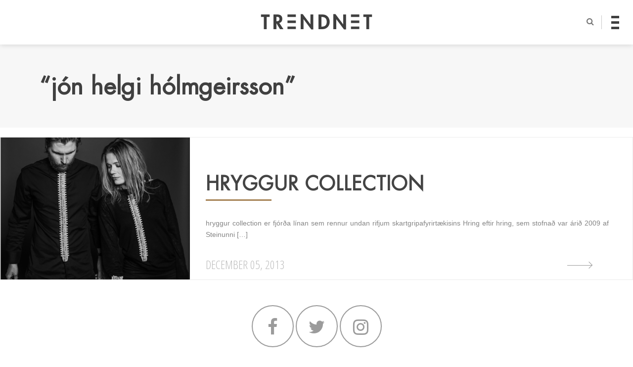

--- FILE ---
content_type: text/html; charset=UTF-8
request_url: http://trendnet.is/tag/jon-helgi-holmgeirsson/
body_size: 29224
content:
<!DOCTYPE html>

<!--[if IE 7 | IE 8]><html class="ie" dir="ltr" lang="is"><![endif]-->

<!--[if IE 9]><html class="ie9" dir="ltr" lang="is"><![endif]-->

<!--[if !(IE 7) | !(IE 8) | !(IE 9) ]><!-->

<html lang="en-US" xmlns:og="http://opengraphprotocol.org/schema/" xmlns:fb="http://www.facebook.com/2008/fbml" prefix="og: http://ogp.me/ns#">

<!--<![endif]-->

<head>

<meta http-equiv="Content-Type" content="text/html" charset="UTF-8">



<title>jón helgi hólmgeirsson Archives - Trendnet</title>



<meta name="google-site-verification" content="rNilM9GAyS24lh1tv2HG4bKNYCncZI19yVq0OTjYXEg" />

<meta id="viewport" name="viewport" content="initial-scale=1.0, maximum-scale=2, minimum-scale=1.0, user-scalable=yes, width=device-width">

<script type="text/javascript">

/*

  // Store the meta element

  var viewport_meta = document.getElementById('viewport');



  // Define our viewport meta values

  var viewports = {

      default: viewport_meta.getAttribute('content'),

      landscape: 'width=1196'

    };



  // Change the viewport value based on screen.width

  var viewport_set = function() {

      if ( screen.width >= 768 )

        viewport_meta.setAttribute( 'content', viewports.landscape );

      else

        viewport_meta.setAttribute( 'content', viewports.default );

    }



  // Set the correct viewport value on page load

  viewport_set();



  // Set the correct viewport after device orientation change or resize

  window.onresize = function() {

    viewport_set();

  }

*/

</script>



<link rel="pingback" href="http://trendnet.is/xmlrpc.php">

<link rel="shortcut icon" type="image/x-icon" href="http://trendnet.is/wp-content/themes/trendnet4/images/favicon.ico?ver=4.0">






<!--[if lt IE 10]>

<script src="http://trendnet.is/wp-content/themes/trendnet4/js/css3-multi-column.js" type="text/javascript"></script>

<![endif]-->

<link href="https://fonts.googleapis.com/css?family=Open+Sans+Condensed:300|Tangerine" rel="stylesheet">

<!--<link href="https://fonts.googleapis.com/css?family=Muli|Varela+Round" rel="stylesheet">-->

<link href="http://trendnet.is/wp-content/themes/trendnet4/style.css?ver=4.18" rel="stylesheet"/>  

<link href="http://trendnet.is/wp-content/themes/trendnet4/css/fp.css?ver=4.13" rel="stylesheet">

<link href="http://trendnet.is/wp-content/themes/trendnet4/css/post.css?ver=4.20" rel="stylesheet">

<link href="http://trendnet.is/wp-content/themes/trendnet4/css/yfirlit.css?ver=4.27" rel="stylesheet">

<link href="http://trendnet.is/wp-content/themes/trendnet4/css/aos.css" rel="stylesheet"/>  

<link href="http://trendnet.is/wp-content/themes/trendnet4/css/grids.css?ver=4.17" rel="stylesheet">




<!-- Social Warfare v2.3.4 https://warfareplugins.com -->
<style>@font-face {font-family: "sw-icon-font";src:url("http://trendnet.is/wp-content/plugins/social-warfare/fonts/sw-icon-font.eot?ver=2.3.4");src:url("http://trendnet.is/wp-content/plugins/social-warfare/fonts/sw-icon-font.eot?ver=2.3.4#iefix") format("embedded-opentype"),url("http://trendnet.is/wp-content/plugins/social-warfare/fonts/sw-icon-font.woff?ver=2.3.4") format("woff"), url("http://trendnet.is/wp-content/plugins/social-warfare/fonts/sw-icon-font.ttf?ver=2.3.4") format("truetype"),url("http://trendnet.is/wp-content/plugins/social-warfare/fonts/sw-icon-font.svg?ver=2.3.4#1445203416") format("svg");font-weight: normal;font-style: normal;}</style>
<!-- Social Warfare v2.3.4 https://warfareplugins.com -->


<!-- This site is optimized with the Yoast SEO plugin v6.1.1 - https://yoa.st/1yg?utm_content=6.1.1 -->
<link rel="canonical" href="http://trendnet.is/tag/jon-helgi-holmgeirsson/" />
<meta property="og:locale" content="en_US" />
<meta property="og:type" content="object" />
<meta property="og:title" content="jón helgi hólmgeirsson Archives - Trendnet" />
<meta property="og:url" content="http://trendnet.is/tag/jon-helgi-holmgeirsson/" />
<meta property="og:site_name" content="Trendnet" />
<meta name="twitter:card" content="summary_large_image" />
<meta name="twitter:title" content="jón helgi hólmgeirsson Archives - Trendnet" />
<script type='application/ld+json'>{"@context":"http:\/\/schema.org","@type":"WebSite","@id":"#website","url":"http:\/\/trendnet.is\/","name":"Trendnet","potentialAction":{"@type":"SearchAction","target":"http:\/\/trendnet.is\/?s={search_term_string}","query-input":"required name=search_term_string"}}</script>
<script type='application/ld+json'>{"@context":"http:\/\/schema.org","@type":"Organization","url":"http:\/\/trendnet.is\/tag\/jon-helgi-holmgeirsson\/","sameAs":[],"@id":"#organization","name":"Trendnet","logo":"http:\/\/trendnet.is\/wp-content\/uploads\/2018\/01\/trendnet-logo-page-001.jpg"}</script>
<!-- / Yoast SEO plugin. -->

<link rel='dns-prefetch' href='//s0.wp.com' />
<link rel='dns-prefetch' href='//s.w.org' />
<link rel="alternate" type="application/rss+xml" title="Trendnet &raquo; Feed" href="http://trendnet.is/feed/" />
<link rel="alternate" type="application/rss+xml" title="Trendnet &raquo; Comments Feed" href="http://trendnet.is/comments/feed/" />
<link rel="alternate" type="application/rss+xml" title="Trendnet &raquo; jón helgi hólmgeirsson Tag Feed" href="http://trendnet.is/tag/jon-helgi-holmgeirsson/feed/" />
		<script type="text/javascript">
			window._wpemojiSettings = {"baseUrl":"https:\/\/s.w.org\/images\/core\/emoji\/2.2.1\/72x72\/","ext":".png","svgUrl":"https:\/\/s.w.org\/images\/core\/emoji\/2.2.1\/svg\/","svgExt":".svg","source":{"concatemoji":"http:\/\/trendnet.is\/wp-includes\/js\/wp-emoji-release.min.js?ver=4.7.24"}};
			!function(t,a,e){var r,n,i,o=a.createElement("canvas"),l=o.getContext&&o.getContext("2d");function c(t){var e=a.createElement("script");e.src=t,e.defer=e.type="text/javascript",a.getElementsByTagName("head")[0].appendChild(e)}for(i=Array("flag","emoji4"),e.supports={everything:!0,everythingExceptFlag:!0},n=0;n<i.length;n++)e.supports[i[n]]=function(t){var e,a=String.fromCharCode;if(!l||!l.fillText)return!1;switch(l.clearRect(0,0,o.width,o.height),l.textBaseline="top",l.font="600 32px Arial",t){case"flag":return(l.fillText(a(55356,56826,55356,56819),0,0),o.toDataURL().length<3e3)?!1:(l.clearRect(0,0,o.width,o.height),l.fillText(a(55356,57331,65039,8205,55356,57096),0,0),e=o.toDataURL(),l.clearRect(0,0,o.width,o.height),l.fillText(a(55356,57331,55356,57096),0,0),e!==o.toDataURL());case"emoji4":return l.fillText(a(55357,56425,55356,57341,8205,55357,56507),0,0),e=o.toDataURL(),l.clearRect(0,0,o.width,o.height),l.fillText(a(55357,56425,55356,57341,55357,56507),0,0),e!==o.toDataURL()}return!1}(i[n]),e.supports.everything=e.supports.everything&&e.supports[i[n]],"flag"!==i[n]&&(e.supports.everythingExceptFlag=e.supports.everythingExceptFlag&&e.supports[i[n]]);e.supports.everythingExceptFlag=e.supports.everythingExceptFlag&&!e.supports.flag,e.DOMReady=!1,e.readyCallback=function(){e.DOMReady=!0},e.supports.everything||(r=function(){e.readyCallback()},a.addEventListener?(a.addEventListener("DOMContentLoaded",r,!1),t.addEventListener("load",r,!1)):(t.attachEvent("onload",r),a.attachEvent("onreadystatechange",function(){"complete"===a.readyState&&e.readyCallback()})),(r=e.source||{}).concatemoji?c(r.concatemoji):r.wpemoji&&r.twemoji&&(c(r.twemoji),c(r.wpemoji)))}(window,document,window._wpemojiSettings);
		</script>
		<style type="text/css">
img.wp-smiley,
img.emoji {
	display: inline !important;
	border: none !important;
	box-shadow: none !important;
	height: 1em !important;
	width: 1em !important;
	margin: 0 .07em !important;
	vertical-align: -0.1em !important;
	background: none !important;
	padding: 0 !important;
}
</style>
<link rel='stylesheet' id='yarppWidgetCss-css'  href='http://trendnet.is/wp-content/plugins/yet-another-related-posts-plugin/style/widget.css?ver=4.7.24' type='text/css' media='all' />
<link rel='stylesheet' id='sb_instagram_styles-css'  href='http://trendnet.is/wp-content/plugins/instagram-feed/css/sbi-styles.min.css?ver=2.7' type='text/css' media='all' />
<link rel='stylesheet' id='easy_load_more-frontend-css'  href='http://trendnet.is/wp-content/plugins/easy-load-more/assets/css/frontend.css?ver=1.0.0' type='text/css' media='all' />
<style id='easy_load_more-frontend-inline-css' type='text/css'>
.elm-button { background: #c4c4c4; color: #FFFFFF; }
.elm-button:hover, .elm-button:active, .elm-button:focus { background: #d0d0d0; }
.elm-loading-icon { fill: #FFFFFF; stroke: #FFFFFF; }

</style>
<link rel='stylesheet' id='social_warfare-css'  href='http://trendnet.is/wp-content/plugins/social-warfare/css/style.min.css?ver=2.3.4' type='text/css' media='all' />
<link rel='stylesheet' id='__EPYT__style-css'  href='http://trendnet.is/wp-content/plugins/youtube-embed-plus/styles/ytprefs.min.css?ver=12.2' type='text/css' media='all' />
<style id='__EPYT__style-inline-css' type='text/css'>

                .epyt-gallery-thumb {
                        width: 33.333%;
                }
                
</style>
<link rel='stylesheet' id='easy-fancybox.css-css'  href='http://trendnet.is/wp-content/plugins/easy-fancybox/fancybox/jquery.fancybox-1.3.4.css?ver=1.3.4' type='text/css' media='screen' />
<script type='text/javascript' src='http://trendnet.is/wp-includes/js/jquery/jquery.js?ver=1.12.4'></script>
<script type='text/javascript' src='http://trendnet.is/wp-includes/js/jquery/jquery-migrate.min.js?ver=1.4.1'></script>
<script type='text/javascript' src='http://trendnet.is/wp-includes/js/swfobject.js?ver=2.2-20120417'></script>
<script type='text/javascript'>
/* <![CDATA[ */
var samAjax = {"ajaxurl":"http:\/\/trendnet.is\/wp-content\/plugins\/simple-ads-manager\/sam-ajax.php","loadurl":"http:\/\/trendnet.is\/wp-content\/plugins\/simple-ads-manager\/sam-ajax-loader.php","load":"","level":"3","mailer":"0","clauses":"[base64]","doStats":"0","container":"sam-container","place":"sam-place","ad":"sam-ad"};
/* ]]> */
</script>
<script type='text/javascript' src='http://trendnet.is/wp-content/plugins/simple-ads-manager/js/sam-layout.min.js?ver=2.7.97'></script>
<script type='text/javascript'>
/* <![CDATA[ */
var _EPYT_ = {"ajaxurl":"http:\/\/trendnet.is\/wp-admin\/admin-ajax.php","security":"42b30cbe0e","gallery_scrolloffset":"20","eppathtoscripts":"http:\/\/trendnet.is\/wp-content\/plugins\/youtube-embed-plus\/scripts\/","epresponsiveselector":"[\"iframe[src*='youtube.com']\",\"iframe[src*='youtube-nocookie.com']\",\"iframe[data-ep-src*='youtube.com']\",\"iframe[data-ep-src*='youtube-nocookie.com']\",\"iframe[data-ep-gallerysrc*='youtube.com']\"]","epdovol":"1","version":"12.2","evselector":"iframe.__youtube_prefs__[src], iframe[src*=\"youtube.com\/embed\/\"], iframe[src*=\"youtube-nocookie.com\/embed\/\"]","ajax_compat":"","ytapi_load":"light","stopMobileBuffer":"1","vi_active":"","vi_js_posttypes":[]};
/* ]]> */
</script>
<script type='text/javascript' src='http://trendnet.is/wp-content/plugins/youtube-embed-plus/scripts/ytprefs.min.js?ver=12.2'></script>
<script type='text/javascript' src='http://trendnet.is/wp-content/plugins/easy-fancybox/fancybox/jquery.fancybox-1.3.4.pack.js?ver=1.3.4'></script>
<link rel='https://api.w.org/' href='http://trendnet.is/wp-json/' />
<link rel="EditURI" type="application/rsd+xml" title="RSD" href="http://trendnet.is/xmlrpc.php?rsd" />
<link rel="wlwmanifest" type="application/wlwmanifest+xml" href="http://trendnet.is/wp-includes/wlwmanifest.xml" /> 
<meta name="generator" content="WordPress 4.7.24" />
<style type='text/css'>img#wpstats{display:none}</style>    <script type="text/javascript">
        var _gaq = _gaq || [];
        _gaq.push(['_setAccount', 'UA-34005558-1']);
        _gaq.push(['_trackPageview']);

        (function() {
            var ga = document.createElement('script'); ga.type = 'text/javascript'; ga.async = true;
            ga.src = ('https:' == document.location.protocol ? 'https://ssl' : 'http://www') + '.google-analytics.com/ga.js';
            var s = document.getElementsByTagName('script')[0]; s.parentNode.insertBefore(ga, s);
        })();
    </script>

<!-- Facebook Pixel Code -->
<script type='text/javascript'>
!function(f,b,e,v,n,t,s){if(f.fbq)return;n=f.fbq=function(){n.callMethod?
n.callMethod.apply(n,arguments):n.queue.push(arguments)};if(!f._fbq)f._fbq=n;
n.push=n;n.loaded=!0;n.version='2.0';n.queue=[];t=b.createElement(e);t.async=!0;
t.src=v;s=b.getElementsByTagName(e)[0];s.parentNode.insertBefore(t,s)}(window,
document,'script','https://connect.facebook.net/en_US/fbevents.js');
</script>
<!-- End Facebook Pixel Code -->
<script type='text/javascript'>
  fbq('init', '2280756465568235', [], {
    "agent": "wordpress-4.7.24-1.7.25"
});
</script><script type='text/javascript'>
  fbq('track', 'PageView', []);
</script>
<!-- Facebook Pixel Code -->
<noscript>
<img height="1" width="1" style="display:none" alt="fbpx"
src="https://www.facebook.com/tr?id=2280756465568235&ev=PageView&noscript=1" />
</noscript>
<!-- End Facebook Pixel Code -->
			<link rel="stylesheet" type="text/css" id="wp-custom-css" href="http://trendnet.is/?custom-css=3501ff880c" />
		
<!-- Easy FancyBox 1.3.4.9 using FancyBox 1.3.4 - RavanH (http://4visions.nl/en/wordpress-plugins/easy-fancybox/) -->
<script type="text/javascript">
/* <![CDATA[ */
jQuery(document).ready(function($){
var fb_timeout = null;
var fb_opts = { 'overlayShow' : true, 'centerOnScroll' : true, 'showCloseButton' : true, 'showNavArrows' : true, 'onCleanup' : function() { if(fb_timeout) { window.clearTimeout(fb_timeout); fb_timeout = null; } } };
/* IMG */
var fb_IMG_select = 'a[href$=".jpg"]:not(.nofancybox),a[href$=".JPG"]:not(.nofancybox),a[href$=".gif"]:not(.nofancybox),a[href$=".GIF"]:not(.nofancybox),a[href$=".png"]:not(.nofancybox),a[href$=".PNG"]:not(.nofancybox),a[href$=".jpeg"]:not(.nofancybox),a[href$=".JPEG"]:not(.nofancybox)';
$(fb_IMG_select).addClass('fancybox');
var fb_IMG_sections = jQuery('article, section.instagram-page');
fb_IMG_sections.each(function() { jQuery(this).find(fb_IMG_select).attr('rel', 'gallery-' + fb_IMG_sections.index(this)); });
$('a.fancybox, area.fancybox').fancybox( $.extend({}, fb_opts, { 'transitionIn' : 'elastic', 'easingIn' : 'easeOutBack', 'transitionOut' : 'elastic', 'easingOut' : 'easeInBack', 'opacity' : false, 'titleShow' : true, 'titlePosition' : 'over', 'titleFromAlt' : true }) );
});
/* ]]> */
</script>
<style type="text/css">.fancybox-hidden{display:none}</style>



</head>



<body class="archive tag tag-jon-helgi-holmgeirsson tag-2983 desktop chrome svartahvitu">


  <div id="fb-root"></div>
  <script async defer crossorigin="anonymous" src="https://connect.facebook.net/en_US/sdk.js#xfbml=1&version=v9.0&appId=167599036698185&autoLogAppEvents=1" nonce="eIWQpuIZ"></script>

<header id="site-header" class="logo-menu">

  <div class="site-wrap">



    <a href="http://trendnet.is/" title="Trendnet" rel="home">

      <div class="site-logo" href="#">

        <svg xmlns="http://www.w3.org/2000/svg" xmlns:xlink="http://www.w3.org/1999/xlink" version="1.1" id="top-logo" x="0px" y="0px" width="582.72px" height="80.385px" viewBox="0 0 582.72 80.385" enable-background="new 0 0 582.72 80.385" xml:space="preserve">

           <g>

            <path d="M30.465,78.859H15.487V15.081H0V2.039h45.949v13.042H30.465V78.859z"/>

            <path d="M118.25,78.859h-18.134L81.47,47.886h-0.205v30.974H66.288V2.039h20.276c15.179,0,25.674,6.722,25.674,23.126                c0,9.783-5.401,19.563-15.691,21.294L118.25,78.859z M81.265,37.392h1.937c8.251,0,14.06-2.443,14.06-11.819                c0-9.475-6.011-11.309-13.957-11.309h-2.039V37.392z"/>

            <path d="M208.361,0h10.801l40.447,53.694h0.205V2.039h14.977v78.346h-10.8l-40.446-53.689h-0.205v52.164h-14.978V0z"/>

            <path d="M301.984,2.039h21.396c22.209,0,37.084,16.606,37.084,38.513c0,21.6-15.281,38.308-37.187,38.308h-21.293V2.039z                 M316.962,65.817h2.445c18.439,0,25.573-10.188,25.573-25.369c0-16.708-8.561-25.367-25.573-25.367h-2.445V65.817z"/>

            <path d="M379.721,0h10.8l40.448,53.694h0.202V2.039h14.977v78.346h-10.8l-40.448-53.689h-0.201v52.164h-14.978V0z"/>

            <path d="M567.233,78.859h-14.978V15.081h-15.487V2.039h45.951v13.042h-15.486V78.859z"/>

            <g>

              <g>

                <rect x="139.435" y="1.926" width="43.772" height="13.181" class="tn-rect-1"/>

                <rect x="139.435" y="65.281" width="43.772" height="13.179" class="tn-rect-3"/>

              </g>

              <rect x="139.435" y="33.603" width="43.772" height="13.181" class="tn-rect-2"/>

            </g>

            <g>

              <g>

                <rect x="471.828" y="1.926" width="43.772" height="13.181" class="tn-rect-4"/>

                <rect x="471.828" y="65.281" width="43.772" height="13.179" class="tn-rect-6"/>

              </g>

              <rect x="471.828" y="33.603" width="43.772" height="13.181" class="tn-rect-5"/>

            </g>

          </g>

          </svg>



          <h1>Trendnet</h1>

      </div>

    </a>



    <nav id="author-nav">

      <i id="search-button" class="fa fa-search" aria-hidden="true"></i>

      <div id="nav-icon4" class="burger-menu">

        <span></span>

        <span></span>

        <span></span>

      </div>

    </nav>



    <div id="search-section" class="search-section">

      <div class="open-search">

          					<form method="get" class="search-form" action="http://trendnet.is/">
						<input type="text" id="search-bar" name="s" placeholder="Leit..">
						<input type="submit" value="Leita" style="display: none;">
						<br />
					</form>             

      </div>

      <div class="hide"></div>

    </div>



    <div class="navigation">

      <div class="menu-shelf">



        <div class="overlay-content">



          <div class="nav-authors">

            <h3>Höfundar</h3>

            <a class="nav-link nav-elísabet gunnars upper" href="http://trendnet.is/elisabetgunnars/"><span>Elísabet Gunnars</span></a><a class="nav-link nav-svartÁhvÍtu upper" href="http://trendnet.is/svartahvitu/"><span>SVARTÁHVÍTU</span></a><a class="nav-link nav-helgi Ómars upper" href="http://trendnet.is/helgiomars/"><span>Helgi Ómars</span></a><a class="nav-link nav-andrea röfn upper" href="http://trendnet.is/andrearofn/"><span>Andrea Röfn</span></a><a class="nav-link nav-sigridurr upper" href="http://trendnet.is/sigridurr/"><span>SIGRIDURR</span></a><a class="nav-link nav-andrea upper" href="http://trendnet.is/andrea/"><span>AndreA</span></a><a class="nav-link nav-guðrún sørtveit upper" href="http://trendnet.is/gudrun-sortveit/"><span>Guðrún Sørtveit</span></a><a class="nav-link nav-anna bergmann upper" href="http://trendnet.is/anna-bergmann/"><span>Anna Bergmann</span></a><a class="nav-link nav-hildur rut upper" href="http://trendnet.is/hildur-rut/"><span>Hildur Rut</span></a><a class="nav-link nav-arna petra upper" href="http://trendnet.is/arna-petra/"><span>Arna Petra</span></a><a class="nav-link nav-trendnýtt upper" href="http://trendnet.is/trendnytt/"><span>Trendnýtt</span></a>
          </div>



          <nav class="nav-categories">

            <h3>Flokkar</h3>

            <a href="#"><span>Tíska</span></a>

            <a href="#"><span>Lífið</span></a>

            <a href="#"><span>Heilsa</span></a>

          </nav>



          <div class="header-ad">

            <div id='c6580_0_2' class='sam-container sam-place' data-sam='0'></div>
          </div>



          <div class="menu-social row">

              <a class="social-media facebook circle-icon" href="#"></a>

              <a class="social-media twitter circle-icon" href="#"></a>

              <a class="social-media instagram circle-icon" href="#"></a>

          </div>          



        </div>        



      </div>

    </div>

  </div>

</header>



<a href="javascript:" id="return-to-top"><i class="fa fa-angle-up" aria-hidden="true"></i></a>





<div class="site-content page">

	<section class="page-title">
      <div class="site-wrap">

		
									<h1>&ldquo;jón helgi hólmgeirsson&rdquo;</h1>

					
		</div>
	</section>

	<section class="site-wrap view-post-list content-grid">

	
		<a href="http://trendnet.is/svartahvitu/hryggur-collection/" rel="bookmark" title="HRYGGUR COLLECTION">
			<article class="view-post" id="post-91064" data-aos="fade-zoom-in" data-aos-easing="ease-in-sine" data-aos-once="true" data-aos-offset="50">

				<figure class="view-post-feature-img">
					<img width="550" height="825" src="http://trendnet.is/wp-content/uploads/svartahvitu/2013/12/hryggur-langur-og-meðal-SV-JH-hrz1.jpg" class="attachment-post-square size-post-square wp-post-image" alt="" title="" srcset="http://trendnet.is/wp-content/uploads/svartahvitu/2013/12/hryggur-langur-og-meðal-SV-JH-hrz1.jpg 550w, http://trendnet.is/wp-content/uploads/svartahvitu/2013/12/hryggur-langur-og-meðal-SV-JH-hrz1-400x600.jpg 400w" sizes="(max-width: 550px) 100vw, 550px" />				</figure>

				<section class="view-inside-post">
					<h3>HRYGGUR COLLECTION</h3>
					<div class="post-excerpt">
						<p>hryggur collection er fjórða línan sem rennur undan rifjum skartgripafyrirtækisins Hring eftir hring, sem stofnað var árið 2009 af Steinunni [&hellip;]</p>
<div class="swp-content-locator"></div>					</div>
					<time class="post-date" datetime="2013-12-05T14:50:29+00:00">December 05, 2013</time>
					<div class="arrow-container"><span class="arrow"></span></div>
				</section>

			</article>
		</a>

	
		<section class="ad-boxes content-side">
			<div class="ad-block">
				<!-- <img src="/images/ads/ad-boxes.png" \> !-->
			</div>
		</section>

	</section>

	
	<nav  class="page-navigation">
    	<div class="elm-wrapper">
  <button class="elm-button ajax-inactive" data-href="http://trendnet.is/tag/jon-helgi-holmgeirsson/" data-page="1" data-max-pages="1">
<div class="elm-loading-anim">
  <svg class="elm-loading-icon" version="1.1" xmlns="http://www.w3.org/2000/svg" xmlns:xlink="http://www.w3.org/1999/xlink" x="0px" y="0px" viewBox="0 0 40 40" enable-background="new 0 0 40 40" xml:space="preserve">
  <path opacity="0.2" d="M20.201,5.169c-8.254,0-14.946,6.692-14.946,14.946c0,8.255,6.692,14.946,14.946,14.946 s14.946-6.691,14.946-14.946C35.146,11.861,28.455,5.169,20.201,5.169z M20.201,31.749c-6.425,0-11.634-5.208-11.634-11.634 c0-6.425,5.209-11.634,11.634-11.634c6.425,0,11.633,5.209,11.633,11.634C31.834,26.541,26.626,31.749,20.201,31.749z"/>
  <path d="M26.013,10.047l1.654-2.866c-2.198-1.272-4.743-2.012-7.466-2.012h0v3.312h0 C22.32,8.481,24.301,9.057,26.013,10.047z">
    <animateTransform attributeType="xml"
      attributeName="transform"
      type="rotate"
      from="0 20 20"
      to="360 20 20"
      dur="0.5s"
      repeatCount="indefinite"/>
    </path>
  </svg>
</div>
    <span class="elm-button-text">NÆSTU FÆRSLUR</span>
  </button>
</div>
	</nav>			

	</div>

      </div><!-- Closing site-wrap !-->
    </div><!-- Closing site-content !-->

    
    
    <section class="social-media-footer">
        <div class="row">
            <a class="social-media facebook circle-icon" target="_blank" href="https://www.facebook.com/trendnet.is/"></a>
            <a class="social-media twitter circle-icon" target="_blank" href="https://twitter.com/trendnetis"></a>
            <a class="social-media instagram circle-icon" target="_blank" href="https://www.instagram.com/trendnetis/"></a>
            <!-- <a class="social-media youtube circle-icon" href="#"></a> -->
        </div>
    </section>

    <footer class="site-footer">
      <div class="site-wrap">
        <div class="footer-nav">
          <nav class="secondary-nav footer-col"><ul id="menu-secondary-nav" class="menu"><li id="menu-item-10072" class="menu-item menu-item-type-post_type menu-item-object-page menu-item-10072"><a class="nav-link" href="http://trendnet.is/um-trendnet/">UM TRENDNET</a></li>
<li id="menu-item-220737" class="menu-item menu-item-type-post_type menu-item-object-page menu-item-220737"><a class="nav-link" href="http://trendnet.is/sidareglur/">SIÐAREGLUR</a></li>
<li id="menu-item-10075" class="menu-item menu-item-type-post_type menu-item-object-page menu-item-10075"><a class=" last-item nav-link" href="http://trendnet.is/hafa-samband/">HAFA SAMBAND</a></li>
</ul></nav>          <div class="footer-col">
            <svg version="1.1" id="footer-logo" class="footer-logo" xmlns="http://www.w3.org/2000/svg" xmlns:xlink="http://www.w3.org/1999/xlink" x="0px" y="0px" width="20px" height="55px"viewBox="0 0 58.355 102.031" enable-background="new 0 0 58.355 102.031" xml:space="preserve">
              <g>
                <g>
                  <rect width="58.355" height="17.573"/>
                  <rect y="84.46" width="58.355" height="17.57"/>
                </g>
                <rect y="42.231" width="58.355" height="17.569"/>
              </g>
            </svg>
          </div>
          <div class="footer-col"></div>
        </div>
      </div>
    </footer>

    <!-- Instagram Feed JS -->
<script type="text/javascript">
var sbiajaxurl = "http://trendnet.is/wp-admin/admin-ajax.php";
</script>
<script type='text/javascript' src='http://trendnet.is/wp-content/plugins/easy-load-more/assets/js/frontend.min.js?ver=1.0.0'></script>
<script type='text/javascript'>
/* <![CDATA[ */
var dot_irecommendthis = {"ajaxurl":"http:\/\/trendnet.is\/wp-admin\/admin-ajax.php"};
/* ]]> */
</script>
<script type='text/javascript' src='http://trendnet.is/wp-content/plugins/i-recommend-this/js/dot_irecommendthis.js?ver=2.6.0'></script>
<script type='text/javascript' src='https://s0.wp.com/wp-content/js/devicepx-jetpack.js?ver=202603'></script>
<script type='text/javascript' src='http://trendnet.is/wp-content/plugins/social-warfare/js/script.min.js?ver=2.3.4'></script>
<script type='text/javascript' src='http://trendnet.is/wp-content/plugins/youtube-embed-plus/scripts/fitvids.min.js?ver=12.2'></script>
<script type='text/javascript' src='http://trendnet.is/wp-content/plugins/easy-fancybox/fancybox/jquery.easing-1.3.pack.js?ver=1.3'></script>
<script type='text/javascript' src='http://trendnet.is/wp-content/plugins/easy-fancybox/fancybox/jquery.mousewheel-3.0.4.pack.js?ver=3.0.4'></script>
<script type='text/javascript' src='http://trendnet.is/wp-content/plugins/easy-fancybox/jquery.metadata.js?ver=2.1'></script>
<script type='text/javascript' src='http://trendnet.is/wp-includes/js/wp-embed.min.js?ver=4.7.24'></script>
	<script type="text/javascript">
		var elm_button_vars = { wrapper: '.author-post-list, .view-post-list' };
	</script>
	<script type="text/javascript">var swpClickTracking = false; var swp_nonce = "bab5ae1291";</script><script type='text/javascript' src='https://stats.wp.com/e-202603.js' async defer></script>
<script type='text/javascript'>
	_stq = window._stq || [];
	_stq.push([ 'view', {v:'ext',j:'1:5.7.5',blog:'58526265',post:'0',tz:'0',srv:'trendnet.is'} ]);
	_stq.push([ 'clickTrackerInit', '58526265', '0' ]);
</script>
    <script src="https://cdn.rawgit.com/mburakerman/prognroll/master/src/prognroll.js"></script>
    <script src="https://use.fontawesome.com/6452b38bee.js"></script>
    <script src="http://trendnet.is/wp-content/themes/trendnet4/js/jquery.sticky-kit.min.js"></script>
    <script type="text/javascript" src="http://trendnet.is/wp-content/themes/trendnet4/js/script.js?ver=4.0"></script>
    <script src="http://trendnet.is/wp-content/themes/trendnet4/js/aos.js"></script>
    <script>
      AOS.init();
    </script>

</body>
</html>
